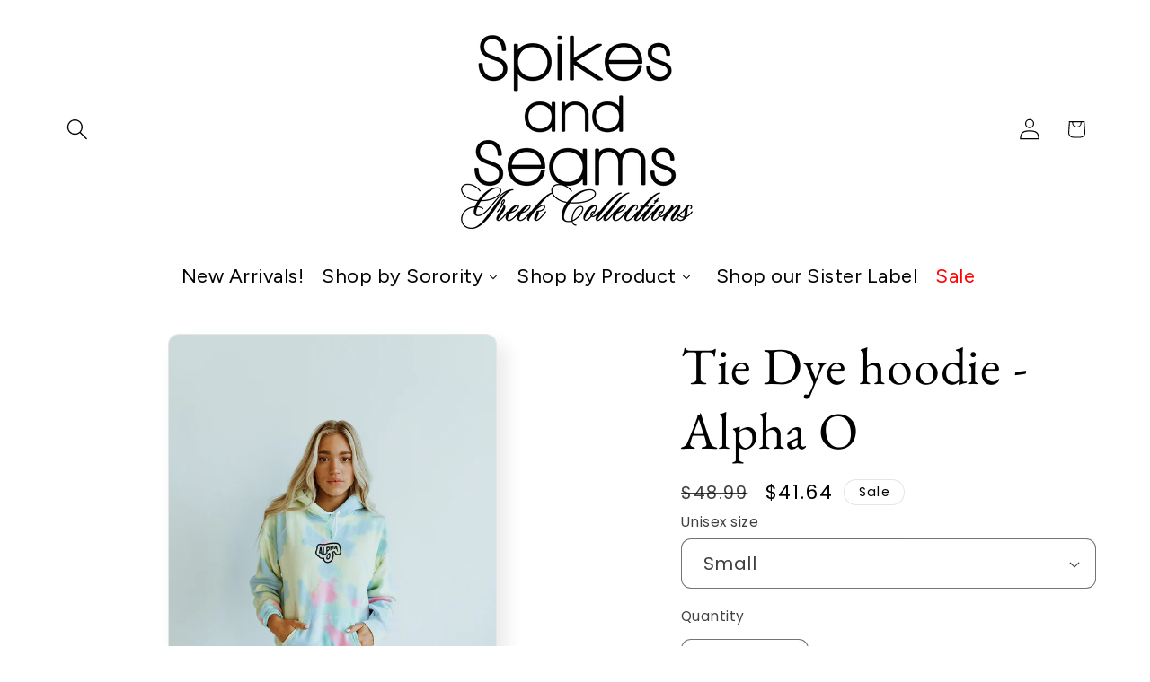

--- FILE ---
content_type: text/css
request_url: https://shopspikesandseamsgreek.com/cdn/shop/t/26/assets/smi-product-card.min.css?v=51314096471171324661758121997
body_size: 573
content:
smi-product-form .smi-button-add-cart{position:relative}smi-product-form .smi-button-add-cart .smi-text-loading{width:calc(var(--icon-scale)*20px) !important;height:calc(var(--icon-scale)*20px) !important;border:2px solid rgba(var(--color-button-text), 1);border-bottom-color:rgba(0,0,0,0);border-radius:50%;display:none;box-sizing:border-box;animation:smi-rotation .7s linear infinite;max-width:calc(var(--icon-scale)*20px);max-height:calc(var(--icon-scale)*20px);position:absolute}smi-product-form .smi-button-add-cart._loading .smi-text-cart{color:rgb(var(--color-button));opacity:0}smi-product-form .smi-button-add-cart._loading .smi-text-loading{display:block}smi-product-form .smi-button-add-cart._soldout .smi-text-cart{display:none}smi-product-form .smi-button-add-cart._soldout .smi-text-soldout{display:block !important}smi-product-form .smi-button-add-cart[aria-disabled=true],smi-product-form .smi-button-add-cart:disabled{opacity:.7;cursor:not-allowed}.smi-cart-error-message svg{width:calc(16px*var(--icon-scale, 1));height:calc(16px*var(--icon-scale, 1));min-width:calc(16px*var(--icon-scale, 1))}.smi-product-card .smi-product-card-extend-general{z-index:1;position:absolute;border-color:rgba(var(--color-foreground), 0.2) !important;top:calc(12px + var(--image-padding));right:calc(12px + var(--image-padding));width:46px !important;gap:8px 0px;flex-wrap:wrap;display:flex}@media(max-width: 768px){.smi-product-card .smi-product-card-extend-general{top:calc(8px + var(--image-padding));right:calc(8px + var(--image-padding));width:calc(18px + 18px*var(--icon-scale)) !important;gap:4px 0px}}.smi-product-card .smi-product-card__info .smi-product-card__reviews{justify-content:var(--alignment)}.smi-product-card__thumbnail{background-clip:padding-box}@media screen and (min-width: 768px){.smi-product-card__thumbnail:hover .smi-button-cart{opacity:1;visibility:visible;z-index:9}.smi-product-card__thumbnail:hover.smi-has-second-image img.smi-first-image{opacity:0}.smi-product-card__thumbnail:hover.smi-has-second-image img.smi-second-image{opacity:1}.smi-product-card__thumbnail:hover:not(.smi-has-second-image) img,.smi-product-card__thumbnail:hover:not(.smi-has-second-image) svg{clip-path:polygon(var(--shape-hover))}}.smi-product-card__thumbnail:not(.smi-blob-wrapper):hover img{transform:scale(1.05)}.smi-product-card__thumbnail .smi-thumbnail-inner{line-height:0;border-radius:calc(var(--border-radius) - var(--border-width))}.smi-product-card__thumbnail .smi-thumbnail-inner svg.smi-default-svg{width:100%;height:100%;aspect-ratio:var(--media-ratio)}@media screen and (max-width: 767.98px){.smi-product-card__thumbnail .smi-product-card-extend-general .smi-button-cart__mobile{padding:8px;order:6;cursor:pointer;padding:10px;justify-content:center;align-items:center;border:1px solid rgba(var(--color-foreground), 0.2);border-radius:100px;background:rgba(var(--color-background), 1);width:calc(18px + var(--icon-scale)*18px);height:calc(18px + var(--icon-scale)*18px)}.smi-product-card__thumbnail .smi-product-card-extend-general .smi-button-cart__mobile:hover{background:rgba(var(--color-button), 1)}.smi-product-card__thumbnail .smi-product-card-extend-general .smi-button-cart__mobile:hover svg{stroke:rgba(var(--color-button-text), 1)}.smi-product-card__thumbnail .smi-product-card-extend-general .smi-button-cart__mobile:hover svg path{fill:rgba(var(--color-button-text), 1)}.smi-product-card__thumbnail .smi-product-card-extend-general .smi-button-cart__mobile svg{height:calc(var(--icon-scale)*18px) !important;width:calc(var(--icon-scale)*18px) !important}.smi-product-card__thumbnail .smi-product-card-extend-general .smi-button-cart__mobile .smi-button-cart{display:flex;visibility:visible;opacity:1;transform:translateX(0) translateY(0) !important}.smi-product-card__thumbnail .smi-product-card-extend-general .smi-button-cart__mobile .smi-button-cart button{padding:0px !important;border:none;background:rgba(0,0,0,0)}.smi-product-card__thumbnail .smi-product-card-extend-general .smi-button-cart__mobile smi-product-form{display:flex;align-items:center;justify-content:center}.smi-product-card__thumbnail .smi-product-card-extend-general .smi-button-cart__mobile form{display:flex;justify-content:center;height:calc(var(--icon-scale)*18px) !important;width:calc(var(--icon-scale)*18px) !important}}.smi-product-card .smi-thumbnail-link img{transition:all .2s;aspect-ratio:var(--media-ratio, 1)}.smi-product-card .smi-thumbnail-link img.smi-first-image{z-index:1}.smi-product-card .smi-thumbnail-link img.smi-second-image{opacity:0}@media screen and (max-width: 767.98px){.smi-product-card .smi-thumbnail-link img.smi-second-image{display:none}}.smi-product-card .smi-labels{top:12px;left:12px;z-index:1}.smi-product-card .smi-button-cart{width:calc(100% - (20px + var(--image-padding)*2)) !important;min-width:18px !important;left:50% !important;bottom:calc(10px + var(--image-padding));transform:translateX(-50%) !important}@media screen and (max-width: 767.98px){.smi-product-card .smi-button-cart{display:none}}.smi-product-card .smi-button-cart .smi-button{gap:4px;padding:calc(10px*var(--buttons-scale, 1)) calc(8px*var(--buttons-scale, 1))}.smi-product-card .smi-variants__item{width:24px;height:24px;border:1px solid rgba(var(--color-foreground), 0.2);padding:4px;border-radius:var(--border-radius);transition:all .2s}.smi-product-card .smi-variants__item img{top:0;left:0}.smi-product-card .smi-variants__item span{border-radius:calc(var(--border-radius) - 5px)}.smi-product-card .smi-variants__item--active{border-color:var(--color-foreground)}.smi-product-card .smi-variants__item--desktop-hidden{display:none}@media screen and (max-width: 767.98px){.smi-product-card .smi-variants__item--mobile-hidden{display:none}}.smi-product-card .smi-variants__item--more{padding:2px;min-width:24px;width:auto}.smi-product-card .smi-variants:hover .smi-variants__item--desktop-hidden,.smi-product-card .smi-variants:hover .smi-variants__item--mobile-hidden{display:flex !important}.smi-product-card .smi-variants:hover .smi-variants__item--more{display:none !important}.smi-product-card--standard .smi-product-card__thumbnail>div{padding:var(--image-padding)}.smi-product-card--standard .smi-product-card__thumbnail .smi-thumbnail-link{border-radius:calc(var(--border-radius) - var(--border-width) - var(--image-padding))}.smi-product-card--standard.smi-text-left .smi-product-card__info,.smi-product-card--standard.smi-text-center .smi-product-card__info{padding-right:16px}.smi-product-card--standard.smi-text-right .smi-product-card__info,.smi-product-card--standard.smi-text-center .smi-product-card__info{padding-left:16px}.smi-product-card--card .smi-product-card__thumbnail{margin-bottom:0 !important}.smi-product-card--card .smi-product-card__thumbnail>div{padding:var(--image-padding) var(--image-padding) 0}.smi-product-card--card .smi-product-card__thumbnail .smi-thumbnail-link{--border-radius-card: calc(var(--border-radius) - var(--border-width) - var(--image-padding));border-radius:var(--border-radius-card) var(--border-radius-card) 0 0}.smi-product-card--card .smi-product-card__thumbnail .smi-button-cart{bottom:10px}.smi-product-card--card .smi-product-card__info{padding:calc(24px*var(--spacing-elements)) 24px}@keyframes smi-rotation{0%{transform:rotate(0deg)}100%{transform:rotate(360deg)}}

--- FILE ---
content_type: text/css
request_url: https://shopspikesandseamsgreek.com/cdn/shop/t/26/assets/smi-layout-slider.min.css?v=34592531874423457611758121997
body_size: 623
content:
@media screen and (min-width: 768px){.smi-container-fluid .smi-layout-slider .smi-component-arrow-slider{display:none}.smi-container-fluid:hover .smi-layout-slider .smi-component-arrow-slider{display:block}}.has-one-column-option .smi-content-max-width-800{display:flex;justify-content:center;flex-wrap:wrap}.has-one-column-option .smi-content-max-width-800 .smi-swiper{max-width:800px;box-sizing:content-box}.has-one-column-option .smi-content-max-width-800 .smi-component-arrow-slider{width:min(928px,100vw - 60px);min-width:unset}.smi-layout-slider .smi-swiper{-webkit-user-select:none;user-select:none}.smi-layout-slider .smi-swiper-wrapper:has(>.smi-swiper-slide:only-child){justify-content:center}.smi-layout-slider .smi-swiper-slide:last-child{margin-inline-end:0 !important}.smi-layout-slider .smi-swiper-slide{height:auto;width:var(--item-width-xs);margin-inline-end:var(--space-between-mobile)}.smi-layout-slider .smi-swiper-slide.smi-border{overflow:clip}@media screen and (min-width: 768px){.smi-layout-slider .smi-swiper-slide{width:var(--item-width-md);margin-inline-end:var(--space-between-desktop)}}@media screen and (min-width: 992px){.smi-layout-slider .smi-swiper-slide{width:var(--item-width-lg)}}@media screen and (min-width: 1200px){.smi-layout-slider .smi-swiper-slide{width:var(--item-width-xl)}}.smi-layout-slider .smi-slider-dot-container:has(.smi-swiper-pagination-lock),.smi-layout-slider .smi-swiper-pagination-lock{display:none}.smi-layout-slider.smi-gap-0 .smi-slider-controls{width:calc(100% + var(--border-width, 0));margin-inline-start:calc(var(--border-width, 0)*-1)}.smi-layout-slider .smi-slider-controls{width:100%;display:flex;justify-content:center}.smi-layout-slider .smi-component-arrow-slider{display:none;width:min(100% + 128px,100vw - 60px);min-width:calc(100% + 46px);position:absolute;top:50%;left:50%;z-index:100;transform:translate3d(-50%, calc(-50% - var(--spacing-elements) * 18px), 0);pointer-events:none}@media screen and (min-width: 768px){.smi-layout-slider .smi-component-arrow-slider{display:flex}}.smi-layout-slider .arrow-slider-content{display:flex;justify-content:space-between;width:100%}.smi-layout-slider .arrow-slider-content .arrow-icon{cursor:pointer;pointer-events:auto;visibility:hidden;transition:visibility .3s ease}.smi-layout-slider .smi-swiper-initialized+.smi-slider-controls .arrow-icon:not(.smi-swiper-button-disabled){visibility:visible}.smi-layout-slider{--border-color-section: var(--color-foreground);--color-shadow-section: var(--color-shadow);--border-image: calc(var(--border-radius) - var(--border-width) - var(--media-padding))}@media screen and (max-width: 767.8px){.smi-layout-slider .smi-swiper{overflow:visible}.smi-layout-slider .smi-swiper-watch-progress .smi-swiper-slide{transition:opacity .3s;opacity:0}.smi-layout-slider .smi-swiper-watch-progress .smi-swiper-slide.smi-swiper-slide-visible{opacity:1}}.smi-layout-slider.smi-slider-overflow .smi-swiper{overflow:visible}.smi-layout-slider.smi-gap-1.smi-slider-not-overflow .smi-swiper{--shadow-padding-sides: calc( (var(--shadow-horizontal-offset) + var(--shadow-blur-radius)) * var(--shadow-visible) );--shadow-padding-sides-negative: calc( (var(--shadow-horizontal-offset) * -1 + var(--shadow-blur-radius)) * var(--shadow-visible) );--shadow-padding-vertical: calc( (var(--shadow-vertical-offset) + var(--shadow-blur-radius)) * var(--shadow-visible) );--shadow-padding-vertical-negative: calc( (var(--shadow-vertical-offset) * -1 + var(--shadow-blur-radius)) * var(--shadow-visible) )}@media screen and (min-width: 768px){.smi-layout-slider.smi-gap-1.smi-slider-not-overflow .smi-swiper{padding:max(0px,(var(--shadow-padding-vertical-negative))) max(1px,(var(--shadow-padding-sides))) max(0px,(var(--shadow-padding-vertical))) max(1px,(var(--shadow-padding-sides-negative)));margin:min(0px,var(--shadow-padding-vertical-negative)*-1) min(-1px,var(--shadow-padding-sides)*-1) min(0px,var(--shadow-padding-vertical)*-1) min(-1px,var(--shadow-padding-sides-negative)*-1)}}.smi-layout-slider.smi-gap-1.smi-slider-not-overflow .smi-swiper .smi-swiper-slide:not(.smi-swiper-slide-visible){opacity:0}@media screen and (min-width: 768px){.smi-layout-slider.smi-gap-1.smi-slider-not-overflow .swiper-watch-progress .smi-swiper-slide{opacity:0;transition:opacity .3s ease}.smi-layout-slider.smi-gap-1.smi-slider-not-overflow .swiper-watch-progress .smi-swiper-slide.smi-swiper-slide-visible{opacity:1}}.smi-layout-slider.smi-gap-0.smi-border-radius-0{padding-left:var(--border-width)}.smi-layout-slider.smi-gap-0.smi-border-radius-0 .smi-swiper{padding-left:var(--border-width);margin-inline-start:calc(var(--border-width)*-1)}.smi-layout-slider.smi-gap-0.smi-border-radius-0 .smi-swiper-wrapper:has(>.smi-swiper-slide:only-child){padding-left:0}.smi-layout-slider.smi-gap-0.smi-border-radius-0 .smi-swiper-wrapper:has(>.smi-swiper-slide:only-child):before{content:none}.smi-layout-slider.smi-gap-0.smi-border-radius-0.smi-slider-not-overflow .smi-swiper-watch-progress .smi-swiper-slide{opacity:0;transition:opacity .3s ease-in-out}.smi-layout-slider.smi-gap-0.smi-border-radius-0.smi-slider-not-overflow .smi-swiper-watch-progress .smi-swiper-slide.smi-swiper-slide-visible{opacity:1}.smi-layout-slider.smi-gap-0.smi-border-radius-0.smi-slider-not-overflow .smi-swiper-slide-active,.smi-layout-slider.smi-gap-0.smi-border-radius-0 .smi-swiper-slide:first-child{overflow:unset}.smi-layout-slider.smi-gap-0.smi-border-radius-0.smi-slider-not-overflow .smi-swiper-slide-active:before,.smi-layout-slider.smi-gap-0.smi-border-radius-0 .smi-swiper-slide:first-child:before{content:"";position:absolute;top:calc(var(--border-width)*-1);left:calc(var(--border-width)*-1);z-index:1;width:var(--border-width);height:calc(100% + var(--border-width, 0)*2);background-color:rgba(var(--color-foreground), var(--border-opacity))}.smi-layout-slider.smi-gap-0.smi-border-radius-0 .smi-swiper-slide{position:relative;opacity:1;border-left:0}.smi-layout-slider.smi-gap-0.smi-border-radius-0 .smi-swiper-slide:last-child:before{content:none}.smi-layout-slider.smi-gap-0.smi-border-radius-0 .smi-swiper-slide.smi-swiper-slide-prev.smi-swiper-slide-visible+.smi-swiper-slide:before{content:none}.smi-layout-slider.smi-gap-0.smi-border-radius-0 .smi-swiper-slide:only-child{margin-inline-end:0}.smi-layout-slider.smi-gap-0--standard .smi-article__thumbnail.smi-shadow,.smi-layout-slider.smi-gap-0--standard .smi-product-card__thumbnail.smi-shadow{box-shadow:initial}.smi-layout-slider.smi-gap-0--standard.smi-border-radius-0 .smi-article__thumbnail.smi-shadow,.smi-layout-slider.smi-gap-0--standard.smi-border-radius-0 .smi-product-card__thumbnail.smi-shadow{box-shadow:initial}.smi-layout-slider.smi-gap-0--standard.smi-border-radius-0:has(.smi-default){padding-left:calc(var(--border-width) + 1px)}.smi-layout-slider.smi-gap-0--standard.smi-border-radius-0:has(.smi-default) .smi-swiper{padding-left:calc(var(--border-width) + 1px);margin-inline-start:calc((var(--border-width) + 1px)*-1)}.smi-layout-slider.smi-gap-0--standard.smi-border-radius-0:has(.smi-default) .smi-article__thumbnail.smi-default,.smi-layout-slider.smi-gap-0--standard.smi-border-radius-0:has(.smi-default) .smi-product-card__thumbnail.smi-default{border-left:0}.smi-layout-slider.smi-gap-0--standard.smi-border-radius-0 .smi-article__thumbnail.smi-default,.smi-layout-slider.smi-gap-0--standard.smi-border-radius-0 .smi-product-card__thumbnail.smi-default{position:relative;overflow:unset}.smi-layout-slider.smi-gap-0--standard.smi-border-radius-0 .smi-swiper-slide:first-child .smi-article__thumbnail.smi-default:before,.smi-layout-slider.smi-gap-0--standard.smi-border-radius-0 .smi-swiper-slide:first-child .smi-product-card__thumbnail.smi-default:before,.smi-layout-slider.smi-gap-0--standard.smi-border-radius-0 .smi-swiper-slide.smi-swiper-slide-active:not(:first-child):not(:last-child) .smi-article__thumbnail.smi-default:before,.smi-layout-slider.smi-gap-0--standard.smi-border-radius-0 .smi-swiper-slide.smi-swiper-slide-active:not(:first-child):not(:last-child) .smi-product-card__thumbnail.smi-default:before{content:"";position:absolute;top:calc(var(--border-width)*-1);left:calc(var(--border-width)*-1);z-index:1;width:var(--border-width);height:calc(100% + var(--border-width)*2);background-color:rgba(var(--color-foreground), var(--border-opacity));pointer-events:none}@media screen and (min-width: 768px){.smi-layout-slider.smi-gap-0--standard.smi-border-radius-0 .smi-swiper-slide.smi-swiper-slide-active:not(:first-child):not(:last-child) .smi-article__thumbnail.smi-default:before,.smi-layout-slider.smi-gap-0--standard.smi-border-radius-0 .smi-swiper-slide.smi-swiper-slide-active:not(:first-child):not(:last-child) .smi-product-card__thumbnail.smi-default:before{content:none}}.smi-layout-slider.smi-gap-0--standard.smi-border-radius-0 .smi-rectangle-adapt:after{content:"";left:calc(var(--border-width)*-1);width:var(--border-width);top:var(--border-offset-top, 0);height:var(--border-offset-height, 0);background:rgba(var(--color-foreground), var(--border-opacity));position:absolute;pointer-events:none}.smi-layout-slider.smi-gap-0--standard.smi-border-radius-0.smi-slider-not-overflow .smi-swiper-slide .smi-rectangle-adapt:after{content:none}.smi-layout-slider.smi-gap-0--standard.smi-border-radius-0.smi-slider-not-overflow .smi-swiper-slide-prev:not(.smi-swiper-slide-visible) .smi-rectangle-adapt{border-color:rgba(0,0,0,0);transition:border-color .3s}.smi-layout-slider.smi-gap-0--standard.smi-border-radius-0.smi-slider-not-overflow .smi-swiper-slide-prev:not(.smi-swiper-slide-visible)+.smi-swiper-slide .smi-rectangle-adapt:after{--border-offset-top: calc(var(--border-width) * -1);--border-offset-height: calc(100% + var(--border-width) * 2)}.smi-layout-slider.smi-gap-0--standard.smi-border-radius-0.smi-slider-not-overflow .smi-swiper-slide-visible .smi-rectangle-adapt:after{content:""}.smi-layout-slider .smi-article--card.smi-border,.smi-layout-slider .smi-product-card.smi-border{border:initial;border-radius:initial}.smi-layout-slider .smi-article--card.smi-shadow,.smi-layout-slider .smi-product-card.smi-shadow{box-shadow:initial}

--- FILE ---
content_type: text/css
request_url: https://shopspikesandseamsgreek.com/cdn/shop/t/26/assets/smi-footer-1.min.css?v=148398569179035867961753300356
body_size: 2868
content:
.subcribe-container{position:relative}.subcribe-container .smi-button-wrapper{border-radius:var(--inputs-radius)}.subcribe-container .smi-inputs-wrapper:focus,.subcribe-container .smi-inputs-wrapper:focus-visible,.subcribe-container .smi-inputs-wrapper:hover,.subcribe-container .smi-inputs-wrapper:focus-within,.subcribe-container .smi-inputs-wrapper:active{outline:1px solid rgba(var(--color-foreground), 1);border:var(--border-width) solid rgba(var(--color-foreground), 1)}.email-container .smi-field-validate{display:flex;align-items:flex-start;font-size:calc(13px*var(--body-size))}.email-container .smi-field-validate span{line-height:calc((1 + .8/(var(--font-body-scale)*14/16))*var(--body-line-height-scale, 1))}.email-container .smi-field-validate svg{width:calc(var(--vertical-space-md, 16px)*var(--icon-scale, 1));height:calc(var(--vertical-space-md, 16px)*var(--icon-scale, 1));margin-right:5px}.email-container .button-sub{border:none}.email-container input:focus,.email-container input:active{border:none}.email-container .smi-email-signup-vertical-2{--border-radius: var(--inputs-radius);--border-width: var(--inputs-border-width);--border-opacity: var(--inputs-border-opacity);--shadow-horizontal-offset: var(--inputs-shadow-horizontal-offset);--shadow-vertical-offset: var(--inputs-shadow-vertical-offset);--shadow-blur-radius: var(--inputs-shadow-blur-radius);--shadow-opacity: var(--inputs-shadow-opacity)}.email-container .smi-email-signup-vertical-2 .button-sub{width:100%;border-radius:var(--border-radius);box-shadow:var(--shadow-horizontal-offset) var(--shadow-vertical-offset) var(--shadow-blur-radius) rgba(var(--color-shadow), var(--shadow-opacity))}.email-container .smi-email-signup-vertical-2 .button-sub::before,.email-container .smi-email-signup-vertical-2 .button-sub::after{display:none}.email-container .smi-text-detail-lg-item{margin-top:var(--vertical-space-lg, 24px);padding-bottom:var(--horizontal-space-xxl, 36px);line-height:var(--basico-item)}.email-container.style-1 .smi-group-input,.email-container.style-5 .smi-group-input,.email-container.style-6 .smi-group-input{min-width:100%}@media screen and (max-width: 767.98px){.email-container.style-1 .smi-button-wrapper,.email-container.style-5 .smi-button-wrapper,.email-container.style-6 .smi-button-wrapper{position:initial}}.email-container.style-1 .smi-button-wrapper.smi-button-email-signup-icon,.email-container.style-5 .smi-button-wrapper.smi-button-email-signup-icon,.email-container.style-6 .smi-button-wrapper.smi-button-email-signup-icon{padding:0px;background-color:rgba(0,0,0,0);border:none;right:calc(var(--spacing-elements)*12px);cursor:pointer}.email-container.style-1 .smi-button-wrapper.smi-button-email-signup-icon svg,.email-container.style-5 .smi-button-wrapper.smi-button-email-signup-icon svg,.email-container.style-6 .smi-button-wrapper.smi-button-email-signup-icon svg{width:calc(var(--vertical-space-md, 16px)*var(--icon-scale, 1));height:calc(var(--vertical-space-md, 16px)*var(--icon-scale, 1));stroke:rgba(var(--color-foreground))}.email-container.style-1 .smi-button-wrapper.smi-button-email-signup-icon svg path,.email-container.style-5 .smi-button-wrapper.smi-button-email-signup-icon svg path,.email-container.style-6 .smi-button-wrapper.smi-button-email-signup-icon svg path{fill:rgba(var(--color-foreground))}@media screen and (max-width: 767.98px){.email-container.style-1 .smi-button-wrapper.smi-button-email-signup-icon,.email-container.style-5 .smi-button-wrapper.smi-button-email-signup-icon,.email-container.style-6 .smi-button-wrapper.smi-button-email-signup-icon{position:absolute}}.email-container.style-1 .subcribe-container{margin-bottom:var(--inputs-shadow-horizontal-offset)}.email-container.style-1 .smi-inputs-wrapper{position:relative;padding:0px}.email-container.style-1 .smi-button-wrapper{margin-left:auto;cursor:pointer;z-index:2}.email-container.style-1 .button-sub{padding-left:30px;padding-right:30px;--border-radius: var(--inputs-radius);--border-width: var(--inputs-border-width);--border-opacity: var(--inputs-border-opacity);--shadow-horizontal-offset: var(--inputs-shadow-horizontal-offset);--shadow-vertical-offset: var(--inputs-shadow-vertical-offset);--shadow-blur-radius: var(--inputs-shadow-blur-radius);--shadow-opacity: var(--inputs-shadow-opacity);height:100%;box-shadow:none}@media screen and (min-width: 768px){.email-container.style-1 .smi-button.smi-hover-vertical-lift:hover{transform:translateY(0)}}.email-container.style-1 .smi-input-outline{position:relative;min-height:47px;width:calc(100% - 148px)}.email-container.style-1 .smi-input-outline input{height:100%;top:unset;left:unset}.email-container.style-1 .smi-input-outline input:focus-visible{outline:none;outline-offset:none;box-shadow:none}@media screen and (max-width: 767.98px){.email-container.style-1{width:100%;max-width:100%}.email-container.style-1 .smi-inputs-wrapper{border:none;border-radius:none;box-shadow:none;outline:none;flex-wrap:wrap;gap:16px}.email-container.style-1 .smi-inputs-wrapper .smi-input-outline{position:relative;min-height:47px;width:100%;border-radius:var(--border-radius);border:var(--border-width) solid rgba(var(--color-foreground), var(--border-opacity));box-shadow:var(--shadow-horizontal-offset) var(--shadow-vertical-offset) var(--shadow-blur-radius) rgba(var(--color-shadow), var(--shadow-opacity))}.email-container.style-1 .smi-inputs-wrapper .smi-input-outline:focus,.email-container.style-1 .smi-inputs-wrapper .smi-input-outline:focus-visible,.email-container.style-1 .smi-inputs-wrapper .smi-input-outline:hover,.email-container.style-1 .smi-inputs-wrapper .smi-input-outline:focus-within,.email-container.style-1 .smi-inputs-wrapper .smi-input-outline:active{outline:1px solid rgba(var(--color-foreground), 1);border:var(--border-width) solid rgba(var(--color-foreground), 1)}.email-container.style-1 .email-input{position:relative;top:unset;left:unset;text-align:center}.email-container.style-1 .smi-button-wrapper{width:100%}}.email-container.style-2 .subcribe-container{align-items:flex-start;align-self:stretch;width:100%}.email-container.style-2 .smi-button-wrapper{position:inherit;min-width:148px}@media screen and (max-width: 767.98px){.email-container.style-2 .smi-button-wrapper{width:100%;max-width:100%}}.email-container.style-2 .smi-group-input{max-width:calc(100% - var(--horizontal-space-md) - var(--horizontal-space-md)/2);position:relative;width:calc(100% - 148px)}.email-container.style-2 .smi-group-input .email-input{position:relative;top:unset;left:unset;outline:none}.email-container.style-2 .smi-p-relative{gap:16px;width:100%}.email-container.style-2 .button-sub{padding-left:30px;padding-right:30px}.email-container.style-2 .smi-block-type-text-gutter-item{padding-left:calc(var(--horizontal-space-xxl, 48px) + 17px + max(var(--container-gutter),50% - var(--container-max-width)/2));margin-top:var(--pods-item)}@media screen and (max-width: 1200px){.email-container.style-2 .subcribe-container{display:block !important}.email-container.style-2 .smi-group-input{width:100%;max-width:100%;min-width:100%}.email-container.style-2 .button-sub{margin-top:0px}.email-container.style-2 .smi-p-relative{flex-wrap:wrap}.email-container.style-2 .email-input{width:100% !important;max-width:100% !important;top:unset;left:unset}}.email-container.style-3 .subcribe-container{padding:var(--boder, 0px);flex-direction:column;align-items:center}.email-container.style-3 .email-input{text-align:var(--content-alignment)}.email-container.style-3 .subcribe-container{align-items:flex-start;align-self:stretch;width:100%}.email-container.style-3 .smi-button-wrapper button{min-height:47px;border:var(--border-width) solid rgb(var(--color-button));padding-top:0px;padding-bottom:0px}@media screen and (max-width: 767.98px){.email-container.style-3 .smi-button-wrapper{width:100%;max-width:100%}}.email-container.style-3 .smi-group-input{max-width:calc(100% - var(--horizontal-space-md) - var(--horizontal-space-md)/2);position:relative;margin-bottom:var(--horizontal-space-md);width:100%;max-width:100%}.email-container.style-3 .smi-group-input .email-input{position:relative;top:unset;left:unset;outline:none}.email-container.style-3 .smi-p-relative{width:100%;flex-wrap:wrap;justify-content:var(--content-alignment)}.email-container.style-4 .subcribe-container{padding:var(--boder, 0px);flex-direction:column;align-items:center}.email-container.style-4 .email-input{text-align:center}.email-container.style-4 .subcribe-container{align-items:flex-start;align-self:stretch;width:100%}.email-container.style-4 .smi-button-wrapper{width:100%}.email-container.style-4 .smi-button-wrapper button{min-height:47px;width:100%;max-width:100%;border:var(--border-width) solid rgb(var(--color-button));padding-top:0px;padding-bottom:0px}.email-container.style-4 .smi-group-input{max-width:calc(100% - var(--horizontal-space-md) - var(--horizontal-space-md)/2);position:relative;margin-bottom:var(--horizontal-space-md);width:100%;max-width:100%}.email-container.style-4 .smi-group-input .email-input{position:relative;top:unset;left:unset;outline:none}.email-container.style-4 .smi-p-relative{width:100%;flex-wrap:wrap;justify-content:center}.email-container.style-5 .subcribe-container{margin-bottom:var(--inputs-shadow-horizontal-offset)}.email-container.style-5 .smi-inputs-wrapper{position:relative;padding:0px;min-height:47px}.email-container.style-5 .email-input{min-height:47px;position:relative;top:unset;left:unset}.email-container.style-5 .email-input:focus-visible{outline:none;outline-offset:none;box-shadow:none}.email-container.style-5 .smi-button-wrapper{margin-left:auto;cursor:pointer;z-index:2;position:absolute}.email-container.style-5 .smi-button-wrapper{width:50px;min-height:47px;text-align:right}.email-container.style-6 .subcribe-container{margin-bottom:var(--inputs-shadow-horizontal-offset)}.email-container.style-6 .smi-inputs-wrapper{position:relative;padding:0px;min-height:47px}.email-container.style-6 input{min-height:unset}.email-container.style-6 .smi-button-wrapper{margin-left:auto;cursor:pointer;z-index:2;position:absolute}.email-container.style-6 input{border:none;outline:none;display:inline-block;width:calc(100% - var(--vertical-space-md, 16px));background-color:rgba(0,0,0,0);font-style:normal;font-weight:400;letter-spacing:var(--body-letter-spacing-scale, 0)}.email-container.style-6 .smi-button-wrapper{width:50px;min-height:47px;text-align:right}.email-container.style-6 .smi-email-input{display:flex;width:100%;align-items:center;padding-left:var(--vertical-space-md, 16px)}.email-container.style-6 .smi-email-input svg{width:calc(var(--vertical-space-md, 16px)*var(--icon-scale, 1));height:calc(var(--vertical-space-md, 16px)*var(--icon-scale, 1));stroke:rgba(var(--color-foreground))}.email-container.style-6 .smi-email-input svg path{fill:rgba(var(--color-foreground))}.email-container.style-6 .email-input{min-height:47px;top:unset;display:flex;align-items:center;left:unset;position:relative;padding-left:8px}.email-container.style-6 .email-input:focus-visible{outline-offset:0px;box-shadow:none}.email-container .email-input svg{width:calc(var(--vertical-space-md, 16px)*var(--icon-scale, 1));height:calc(var(--vertical-space-md, 16px)*var(--icon-scale, 1));stroke:rgba(var(--color-foreground))}.email-container .email-input svg path{fill:rgba(var(--color-foreground))}.email-container .smi-field-validate{text-align:var(--content-alignment);margin-bottom:0px;justify-content:var(--content-alignment);position:relative;display:flex}.email-container .smi-field-validate .smi-icon-sucess+span{text-align:left}@media screen and (max-width: 767.98px){.email-container .email-input{width:100%}}.smi-button-wrapper.smi-button-wrapper-over{border-radius:calc(var(--inputs-radius) - var(--inputs-border-width));border-width:0px}.smi-button-wrapper.smi-button-wrapper-over .button-sub{min-width:148px;border-radius:calc(var(--inputs-radius) - var(--inputs-border-width))}.smi-button-wrapper.smi-button-wrapper-over .button-sub:before{display:none}.smi-button-wrapper.smi-button-wrapper-over .button-sub:after{display:none}body .smi-section .email-input{min-height:47px;position:absolute;width:calc(100% - var(--border-width) - 1px);height:calc(100% - var(--border-width) - 1px);left:calc(var(--border-width) - 1px);top:calc(var(--border-width) - 1px);padding:10px 16px;border:none;box-shadow:none;flex:1;background:rgba(0,0,0,0);color:var(--color-foreground);border-radius:calc(var(--border-radius) - 6px);background-color:var(--color-background);font-family:inherit;appearance:none;touch-action:none}@media screen and (max-width: 767.98px){body .smi-section .email-input{padding-top:12px;padding-bottom:12px}}body .smi-section .email-input.smi-content-with-input-m{width:360px}body .smi-section .email-input::placeholder,body .smi-section .email-input input::placeholder{overflow:hidden;color:rgba(var(--color-foreground), 0.55);text-overflow:ellipsis;letter-spacing:var(--body-letter-spacing-scale, 0)}@media screen and (max-width: 767.98px){body .smi-section .email-input.smi-input-email-signup-icon{padding-top:0px;padding-bottom:0px}}.smi-group-input{display:contents;align-self:stretch;padding:0px}.smi-button-wrapper .button-sub{display:flex;justify-content:center;align-items:center;cursor:pointer;border:none;border-radius:var(--inputs-radius);margin:0px;height:100%;padding-top:calc(var(--spacing-elements)*12px);padding-bottom:calc(var(--spacing-elements)*12px);font-weight:var(--button-font-weight, 500);font-family:var(--button-font-family);text-transform:var(--button-text-case, unset);letter-spacing:var(--button-letter-spacing-scale, 0)}.smi-button-wrapper .button-sub .button-sub-content{color:rgba(var(--color-button-text), 1)}.smi-button-wrapper .button-sub span svg{width:calc(var(--vertical-space-md, 16px)*var(--icon-scale, 1));height:calc(var(--vertical-space-md, 16px)*var(--icon-scale, 1))}@media screen and (max-width: 767.98px){.smi-button-wrapper .button-sub{width:100%;padding-top:12px !important;padding-bottom:12px !important}}.smi-section-footer-1{overflow:hidden !important}.smi-section-footer-1 .smi-component-blocks-image .smi-media-wrapper{max-width:240px;box-sizing:content-box;overflow:hidden}.smi-section-footer-1 .smi-menu-collap li:hover{color:rgba(var(--color-foreground), 1)}.smi-section-footer-1 .smi-menu-collap li{margin-bottom:calc(4px*var(--spacing-elements))}.smi-section-footer-1 .smi-menu-collap li:last-child{margin-bottom:0px}.smi-section-footer-1 .smi-footer__follow-on-shop shop-login-button{min-height:37px}.smi-section-footer-1 .smi-weight-content{cursor:pointer}.smi-section-footer-1 img{object-fit:cover}.smi-section-footer-1 .relative-smi-container{position:relative}.smi-section-footer-1 .smi-dropdown--country{margin:0px;background:rgba(var(--color-background), 1);margin-top:max(-54px - var(--country-size)*28.8px - (var(--country-size) - 1)*var(--spacing-elements)*8px - var(--popup-border-width)*2,-236px) !important;z-index:3 !important}.smi-section-footer-1 .smi-dropdown--country .smi-dropdown__inner{overflow:visible}.smi-section-footer-1 .smi-dropdown--country .smi-block-type-text-gutter-item{padding-left:calc(var(--horizontal-space-xxl, 48px) + 17px + max(var(--container-gutter),50% - var(--container-max-width)/2));margin-top:var(--pods-item)}.smi-section-footer-1 .smi-dropdown--language{z-index:3 !important;margin:0px;background:rgba(var(--color-background), 1);margin-top:max(-54px - var(--language-size)*28.8px - (var(--language-size) - 1)*var(--spacing-elements)*8px - var(--popup-border-width)*2,-236px) !important}.smi-section-footer-1 .smi-dropdown--language .smi-dropdown__inner{overflow:visible}.smi-section-footer-1 .smi-footer-content-middle{display:flex;justify-content:space-between;flex-wrap:wrap}.smi-section-footer-1 .smi-footer-content-middle .smi-text-detail-lg-item{margin-top:var(--vertical-space-lg, 24px);padding-bottom:var(--horizontal-space-xxl, 36px);line-height:var(--basico-item)}.smi-section-footer-1 .smi-footer-content-middle .smi-social-media-icon{max-width:100%;display:flex;grid-gap:12px;flex-wrap:wrap}.smi-section-footer-1 .smi-footer-content-middle .smi-social-media-icon a{display:flex;opacity:.75}.smi-section-footer-1 .smi-footer-content-middle .smi-social-media-icon a svg{stroke:rgba(var(--color-foreground), 1) !important}.smi-section-footer-1 .smi-footer-content-middle .smi-social-media-icon a svg path{fill:rgba(var(--color-foreground), 1) !important}.smi-section-footer-1 .smi-footer-content-middle .smi-social-media-icon a:hover{opacity:1}.smi-section-footer-1 .smi-footer-content-middle .smi-social-media-icon .a-href-icon{display:flex;justify-content:center;align-items:center;padding:0px;line-height:initial;opacity:.75}.smi-section-footer-1 .smi-footer-content-middle .smi-social-media-icon .a-href-icon svg{stroke:rgba(var(--color-foreground), 1) !important}.smi-section-footer-1 .smi-footer-content-middle .smi-social-media-icon .a-href-icon svg path{fill:rgba(var(--color-foreground), 1) !important}.smi-section-footer-1 .smi-footer-content-middle .smi-social-media-icon .a-href-icon:hover{opacity:1}.smi-section-footer-1 .smi-footer-content-middle .smi-social-media-icon .product-share-icon-2{border-radius:5000px;padding:6px;background:rgba(var(--color-foreground), 0.0533)}.smi-section-footer-1 .smi-footer-content-middle .smi-social-media-icon .product-share-icon-3{border-radius:5000px;padding:6px;border:1px solid rgba(var(--color-foreground), 0.267)}.smi-section-footer-1 .smi-footer-content-middle .smi-social-media-icon .product-share-icon-3:hover{border:1px solid rgba(var(--color-foreground), 1)}.smi-section-footer-1 .smi-footer-content-middle .smi-component-blocks-follow-on-shop{width:fit-content;max-width:calc(100% - 200px)}.smi-section-footer-1 .smi-footer-content-middle span svg path{fill:rgb(var(--color-foreground))}.smi-section-footer-1 .smi-divider-end{font-size:1px;color:rgba(0,0,0,0);height:1px;background:rgba(var(--color-foreground), 0.2);width:300%;margin-left:-100%}.smi-section-footer-1 .smi-footer-content{display:flex;justify-content:space-between;flex-wrap:wrap;grid-gap:24px}.smi-section-footer-1 .smi-footer-content .smi-footer-menu{max-width:22rem}.smi-section-footer-1 .smi-footer-content .smi-footer-menu ul{list-style-type:none;padding:0}.smi-section-footer-1 .smi-footer-content .smi-footer-menu ul a,.smi-section-footer-1 .smi-footer-content .smi-footer-menu ul a:visited,.smi-section-footer-1 .smi-footer-content .smi-footer-menu ul a:hover,.smi-section-footer-1 .smi-footer-content .smi-footer-menu ul a:active{color:inherit}.smi-section-footer-1 .smi-footer-content .smi-footer-image{max-width:24rem;min-width:200px}.smi-section-footer-1 .smi-footer-content .smi-footer-email_form_footer{width:100%;max-width:28rem;min-width:14rem}.smi-section-footer-1 .smi-footer-content .smi-weight-content{width:100%;display:flex;align-items:center;gap:0px 5px}.smi-section-footer-1 .smi-footer-content .heading-detail{width:100%;overflow:hidden;text-overflow:ellipsis;white-space:normal}.smi-section-footer-1 .smi-footer-content .smi-icon-arrow{width:20px;height:20px;float:right;display:none}.smi-section-footer-1 .smi-footer-content .smi-icon-arrow svg{height:20px;width:20px}.smi-section-footer-1 .smi-footer-content .show-icon-arrow{display:block !important}.smi-section-footer-1 .smi-footer-content .smi-footer-text{width:24rem;max-width:280px;min-width:150px}.smi-section-footer-1 .smi-footer-content .smi-footer-text{width:100%;max-width:280px;min-width:150px}.smi-section-footer-1 .footer-info{width:100%}.smi-section-footer-1 .footer-info .ll{width:100%}.smi-section-footer-1 .footer-info smi-localization-form{min-width:fit-content}.smi-section-footer-1 .footer-info smi-localization-form ._header{display:none !important}.smi-section-footer-1 .footer-info .smi-dropdown__list{max-width:250px;left:0 !important;right:auto !important}.smi-section-footer-1 .smi-footer-content-end .footer-end-1,.smi-section-footer-1 .smi-footer-content-end .footer-end-2{width:100%;display:flex;grid-gap:0px 20px;justify-content:space-between;flex-wrap:wrap}.smi-section-footer-1 .smi-footer-content-end .footer-end-1 .lang-con-footer{width:290px}.smi-section-footer-1 .smi-footer-content-end .footer-end-1 .smi-icon-payment{display:flex;flex-wrap:wrap;justify-content:end;width:calc(100% - 300px - 10px)}.smi-section-footer-1 .smi-footer-content-end .footer-end-1 .smi-icon-payment span{display:flex;height:fit-content}.smi-section-footer-1 .smi-footer-content-end .footer-end-1 .empty-country-language{width:0px !important}.smi-section-footer-1 .smi-footer-content-end .footer-end-1 .full-width-icon-payment{justify-content:flex-start !important;width:100% !important}.smi-section-footer-1 .smi-footer-content-end .footer-end-2 .smi-copyright-footer{width:calc(50% - 10px)}.smi-section-footer-1 .smi-footer-content-end .footer-end-2 .smi-policies{width:calc(50% - 10px)}.smi-section-footer-1 .smi-footer-content-end form{margin:0;padding:0}.smi-section-footer-1 .smi-footer-content-end .smi-dropdown button{font-family:inherit}.smi-section-footer-1 .smi-footer-content-end .smi-dropdown__button{background:rgba(0,0,0,0);border:none;padding:0;cursor:pointer}.smi-section-footer-1 .smi-footer-content-end .smi-dropdown__button svg{width:calc(12px*var(--font-body-scale));height:calc(12px*var(--font-body-scale))}.smi-section-footer-1 .smi-footer-content-end .smi-dropdown__button img{width:calc(16px*var(--font-body-scale));height:calc(12px*var(--font-body-scale))}.smi-section-footer-1 .smi-footer-content-end .smi-dropdown__list{top:-1000px;right:0;opacity:0;visibility:hidden;margin-top:var(--section-padding-top, 0)}.smi-section-footer-1 .smi-footer-content-end .smi-dropdown__list.smi-dropdown--country{width:max-content}.smi-section-footer-1 .smi-footer-content-end .smi-dropdown__list.smi-dropdown--divider-true{margin-top:calc(var(--section-padding-top, 0) + 1px)}.smi-section-footer-1 .smi-footer-content-end .smi-dropdown__list .smi-item a{color:rgba(var(--color-foreground), 0.75)}.smi-section-footer-1 .smi-footer-content-end .smi-dropdown__list .smi-item a img{width:16px;height:12px}.smi-section-footer-1 .smi-footer-content-end .smi-dropdown__list .smi-item--active a,.smi-section-footer-1 .smi-footer-content-end .smi-dropdown__list .smi-item:hover a{color:rgba(var(--color-foreground))}.smi-section-footer-1 .smi-footer-content-end .smi-dropdown.smi-active .smi-dropdown__button svg{transform:rotate(180deg)}.smi-section-footer-1 .smi-footer-content-end .smi-dropdown.smi-active .smi-dropdown__list{max-height:200px;overflow:auto;top:100%;opacity:1;visibility:visible}.smi-section-footer-1 .smi-footer-content-end .smi-dropdown.smi-active .smi-dropdown__list::-webkit-scrollbar{width:5px;border-radius:20px}.smi-section-footer-1 .smi-footer-content-end .smi-dropdown.smi-active .smi-dropdown__list::-webkit-scrollbar-track{border-radius:20px;height:90%}.smi-section-footer-1 .smi-footer-content-end .smi-dropdown.smi-active .smi-dropdown__list::-webkit-scrollbar-thumb{background-color:rgba(var(--color-foreground), 1);border-radius:20px}.smi-section-footer-1 .smi-footer-content-end .smi-dropdown.smi-active .smi-dropdown__list::-webkit-scrollbar-track-piece:end{margin-bottom:10px}.smi-section-footer-1 .smi-footer-content-end .smi-dropdown.smi-active .smi-dropdown__list::-webkit-scrollbar-track-piece:start{margin-top:10px}.smi-section-footer-1 .smi-footer-content-end a:hover{color:rgba(var(--color-foreground), 1) !important}.smi-section-footer-1 .smi-footer-content-end .smi-footer-policies{display:flex;flex-wrap:wrap;grid-gap:12px;align-items:center;justify-content:end}.smi-section-footer-1 .smi-footer-content-end .dot-policy{height:2px;width:2px;color:rgba(0,0,0,0);background:rgba(var(--color-foreground), 0.75)}.smi-section-footer-1 .smi-footer-content-end .smi-policies{display:flex;flex-wrap:wrap;grid-gap:8px 8px;align-items:center;justify-content:end}.smi-section-footer-1 .smi-footer-content-end .smi-policies .smi-copyright__content{display:flex;align-items:center}.smi-section-footer-1 .smi-footer-content-end .smi-policies a{color:rgba(var(--color-foreground), 0.75)}.smi-section-footer-1 .smi-footer-content-end .list-unstyled{margin:0;padding:0;list-style:none}@media screen and (max-width: 767px){.smi-section-footer-1 .footer-info .smi-dropdown.smi-active .smi-dropdown__list{bottom:0}.smi-section-footer-1 .footer-info .smi-dropdown.smi-active .smi-dropdown__list ._cover{opacity:1;visibility:visible}.smi-section-footer-1 .footer-info .smi-dropdown__list{position:fixed;bottom:-400px;left:0;background:rgb(var(--color-background));width:100% !important;max-width:none !important;height:unset;top:unset !important;border-radius:10px 10px 0 0;max-height:unset !important;display:block !important;transition:bottom .2s;z-index:9 !important;border:none;opacity:1;visibility:visible}.smi-section-footer-1 .footer-info .smi-dropdown__list ._cover{background:rgba(var(--color-foreground), 0.5);position:fixed;width:100%;height:100%;top:0;left:0;transition:all .2s;opacity:0;visibility:hidden}.smi-section-footer-1 .footer-info .smi-dropdown__list ._header{box-shadow:1px 2px 6px 0px rgba(0,0,0,.12);padding:calc(16px*var(--spacing-elements)) 24px;background:rgb(var(--color-background));position:relative;z-index:2;display:flex !important}.smi-section-footer-1 .footer-info .smi-dropdown__list ._header svg{cursor:pointer}.smi-section-footer-1 .footer-info .smi-dropdown__list ul{padding:calc(16px*var(--spacing-elements)) 24px;max-height:288px;background:rgb(var(--color-background));position:relative;z-index:1;overflow:hidden;overflow-y:auto}}@media screen and (max-width: 624px){.smi-section-footer-1 .smi-footer-content-end .lang-con-footer{width:270px}.smi-section-footer-1 .smi-footer-content-end .smi-icon-payment{width:calc(100% - 290px)}}.smi-section-footer-1 .icon-container{width:20px;float:right;display:none}.smi-section-footer-1 .smi-icon-arrow{float:right;display:none}.smi-section-footer-1 .smi-icon-arrow svg{width:20px;height:20px}.smi-section-footer-1 .show-icon-arrow{display:block !important}@media screen and (max-width: 576px){.smi-section-footer-1 .smi-footer-email_form_footer{max-width:calc(100% - 2px) !important}.smi-section-footer-1 .not-collapsible-content{height:fit-content;margin-top:calc(var(--spacing-elements)*24px)}.smi-section-footer-1 .smi-d-lg-flex{display:flex}.smi-section-footer-1 .smi-footer-content{grid-gap:0px}.smi-section-footer-1 .smi-footer-content .item-footer{width:100%;max-width:100%}.smi-section-footer-1 .smi-footer-content .item-footer-detail{margin-bottom:calc(var(--spacing-elements)*24px)}.smi-section-footer-1 .smi-footer-content .last-item-footer-detail{margin-bottom:0px !important}.smi-section-footer-1 .smi-footer-content .item-footer-detail-not-collap{margin-bottom:calc(var(--spacing-elements)*16px) !important}.smi-section-footer-1 .smi-footer-content-end .footer-end-1{margin-bottom:calc(var(--spacing-elements)*24px)}.smi-section-footer-1 .smi-footer-content-end .footer-end-2{display:block !important}.smi-section-footer-1 .smi-footer-content-end .footer-end-2 .smi-copyright-footer{width:100%;margin-bottom:calc(var(--spacing-elements)*8px)}.smi-section-footer-1 .smi-footer-content-end .footer-end-2 .smi-policies{width:100%;justify-content:flex-start}.smi-section-footer-1 .collapsible-item-footer{border-top:1px solid rgba(var(--color-foreground), 0.2);margin-bottom:0px !important;-moz-transition:height .2s;-ms-transition:height .2s;-o-transition:height .2s;-webkit-transition:height .2s;transition:all .2s;overflow:hidden}.smi-section-footer-1 .collapsible-item-footer .collapsible-item-footer-detail{display:none}.smi-section-footer-1 .collapsible-item-footer .collapsible-item-footer-detail-show{display:block !important}.smi-section-footer-1 .smi-margin-below{margin-bottom:calc(var(--spacing-elements)*16px) !important}.smi-section-footer-1 .collapsible-item-footer-last{margin-bottom:calc(var(--spacing-elements)*24px) !important}.smi-section-footer-1 .collapsible-item-footer-next{border-bottom:1px solid rgba(var(--color-foreground), 0.2);margin-bottom:calc(var(--spacing-elements)*0px)}.smi-section-footer-1 .icon-container-show{display:block !important}.smi-section-footer-1 .heading-detail-collap{width:calc(100% - 20px) !important}}@media screen and (max-width: 530px){.smi-section-footer-1 .smi-footer-content-middle{grid-gap:20px 0px}.smi-section-footer-1 .smi-footer-content-middle .smi-component-blocks-social-media{width:100%}.smi-section-footer-1 .smi-footer-content-end .footer-end-1{display:block !important}.smi-section-footer-1 .smi-footer-content-end .footer-end-1 .lang-con-footer{width:100%;margin-bottom:calc(var(--spacing-elements)*24px)}.smi-section-footer-1 .smi-footer-content-end .footer-end-1 .smi-icon-payment{justify-content:flex-start;width:100%}}